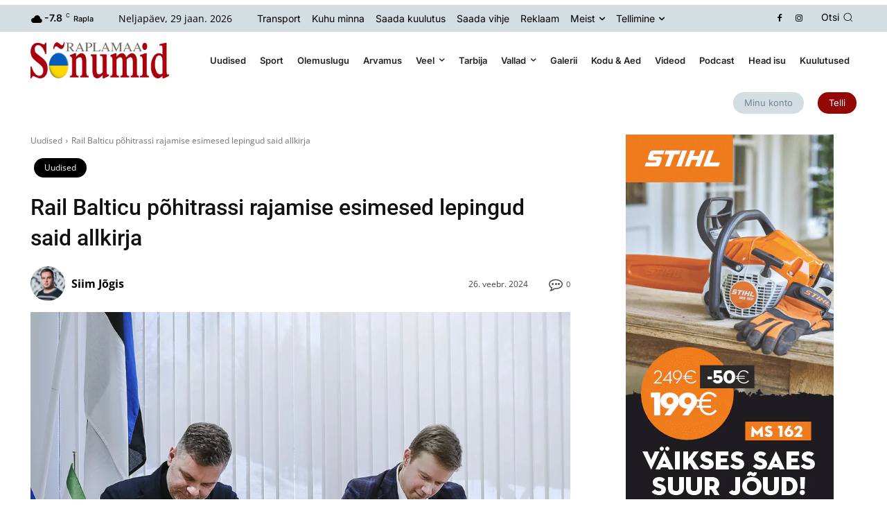

--- FILE ---
content_type: text/html; charset=utf-8
request_url: https://www.google.com/recaptcha/api2/anchor?ar=1&k=6LepJMIbAAAAAPGOW01_PzM9c7eK8sErVAKikiSC&co=aHR0cHM6Ly9zb251bWlkLmVlOjQ0Mw..&hl=et&v=N67nZn4AqZkNcbeMu4prBgzg&theme=light&size=normal&anchor-ms=20000&execute-ms=30000&cb=7h2xa5o4lgg9
body_size: 49515
content:
<!DOCTYPE HTML><html dir="ltr" lang="et"><head><meta http-equiv="Content-Type" content="text/html; charset=UTF-8">
<meta http-equiv="X-UA-Compatible" content="IE=edge">
<title>reCAPTCHA</title>
<style type="text/css">
/* cyrillic-ext */
@font-face {
  font-family: 'Roboto';
  font-style: normal;
  font-weight: 400;
  font-stretch: 100%;
  src: url(//fonts.gstatic.com/s/roboto/v48/KFO7CnqEu92Fr1ME7kSn66aGLdTylUAMa3GUBHMdazTgWw.woff2) format('woff2');
  unicode-range: U+0460-052F, U+1C80-1C8A, U+20B4, U+2DE0-2DFF, U+A640-A69F, U+FE2E-FE2F;
}
/* cyrillic */
@font-face {
  font-family: 'Roboto';
  font-style: normal;
  font-weight: 400;
  font-stretch: 100%;
  src: url(//fonts.gstatic.com/s/roboto/v48/KFO7CnqEu92Fr1ME7kSn66aGLdTylUAMa3iUBHMdazTgWw.woff2) format('woff2');
  unicode-range: U+0301, U+0400-045F, U+0490-0491, U+04B0-04B1, U+2116;
}
/* greek-ext */
@font-face {
  font-family: 'Roboto';
  font-style: normal;
  font-weight: 400;
  font-stretch: 100%;
  src: url(//fonts.gstatic.com/s/roboto/v48/KFO7CnqEu92Fr1ME7kSn66aGLdTylUAMa3CUBHMdazTgWw.woff2) format('woff2');
  unicode-range: U+1F00-1FFF;
}
/* greek */
@font-face {
  font-family: 'Roboto';
  font-style: normal;
  font-weight: 400;
  font-stretch: 100%;
  src: url(//fonts.gstatic.com/s/roboto/v48/KFO7CnqEu92Fr1ME7kSn66aGLdTylUAMa3-UBHMdazTgWw.woff2) format('woff2');
  unicode-range: U+0370-0377, U+037A-037F, U+0384-038A, U+038C, U+038E-03A1, U+03A3-03FF;
}
/* math */
@font-face {
  font-family: 'Roboto';
  font-style: normal;
  font-weight: 400;
  font-stretch: 100%;
  src: url(//fonts.gstatic.com/s/roboto/v48/KFO7CnqEu92Fr1ME7kSn66aGLdTylUAMawCUBHMdazTgWw.woff2) format('woff2');
  unicode-range: U+0302-0303, U+0305, U+0307-0308, U+0310, U+0312, U+0315, U+031A, U+0326-0327, U+032C, U+032F-0330, U+0332-0333, U+0338, U+033A, U+0346, U+034D, U+0391-03A1, U+03A3-03A9, U+03B1-03C9, U+03D1, U+03D5-03D6, U+03F0-03F1, U+03F4-03F5, U+2016-2017, U+2034-2038, U+203C, U+2040, U+2043, U+2047, U+2050, U+2057, U+205F, U+2070-2071, U+2074-208E, U+2090-209C, U+20D0-20DC, U+20E1, U+20E5-20EF, U+2100-2112, U+2114-2115, U+2117-2121, U+2123-214F, U+2190, U+2192, U+2194-21AE, U+21B0-21E5, U+21F1-21F2, U+21F4-2211, U+2213-2214, U+2216-22FF, U+2308-230B, U+2310, U+2319, U+231C-2321, U+2336-237A, U+237C, U+2395, U+239B-23B7, U+23D0, U+23DC-23E1, U+2474-2475, U+25AF, U+25B3, U+25B7, U+25BD, U+25C1, U+25CA, U+25CC, U+25FB, U+266D-266F, U+27C0-27FF, U+2900-2AFF, U+2B0E-2B11, U+2B30-2B4C, U+2BFE, U+3030, U+FF5B, U+FF5D, U+1D400-1D7FF, U+1EE00-1EEFF;
}
/* symbols */
@font-face {
  font-family: 'Roboto';
  font-style: normal;
  font-weight: 400;
  font-stretch: 100%;
  src: url(//fonts.gstatic.com/s/roboto/v48/KFO7CnqEu92Fr1ME7kSn66aGLdTylUAMaxKUBHMdazTgWw.woff2) format('woff2');
  unicode-range: U+0001-000C, U+000E-001F, U+007F-009F, U+20DD-20E0, U+20E2-20E4, U+2150-218F, U+2190, U+2192, U+2194-2199, U+21AF, U+21E6-21F0, U+21F3, U+2218-2219, U+2299, U+22C4-22C6, U+2300-243F, U+2440-244A, U+2460-24FF, U+25A0-27BF, U+2800-28FF, U+2921-2922, U+2981, U+29BF, U+29EB, U+2B00-2BFF, U+4DC0-4DFF, U+FFF9-FFFB, U+10140-1018E, U+10190-1019C, U+101A0, U+101D0-101FD, U+102E0-102FB, U+10E60-10E7E, U+1D2C0-1D2D3, U+1D2E0-1D37F, U+1F000-1F0FF, U+1F100-1F1AD, U+1F1E6-1F1FF, U+1F30D-1F30F, U+1F315, U+1F31C, U+1F31E, U+1F320-1F32C, U+1F336, U+1F378, U+1F37D, U+1F382, U+1F393-1F39F, U+1F3A7-1F3A8, U+1F3AC-1F3AF, U+1F3C2, U+1F3C4-1F3C6, U+1F3CA-1F3CE, U+1F3D4-1F3E0, U+1F3ED, U+1F3F1-1F3F3, U+1F3F5-1F3F7, U+1F408, U+1F415, U+1F41F, U+1F426, U+1F43F, U+1F441-1F442, U+1F444, U+1F446-1F449, U+1F44C-1F44E, U+1F453, U+1F46A, U+1F47D, U+1F4A3, U+1F4B0, U+1F4B3, U+1F4B9, U+1F4BB, U+1F4BF, U+1F4C8-1F4CB, U+1F4D6, U+1F4DA, U+1F4DF, U+1F4E3-1F4E6, U+1F4EA-1F4ED, U+1F4F7, U+1F4F9-1F4FB, U+1F4FD-1F4FE, U+1F503, U+1F507-1F50B, U+1F50D, U+1F512-1F513, U+1F53E-1F54A, U+1F54F-1F5FA, U+1F610, U+1F650-1F67F, U+1F687, U+1F68D, U+1F691, U+1F694, U+1F698, U+1F6AD, U+1F6B2, U+1F6B9-1F6BA, U+1F6BC, U+1F6C6-1F6CF, U+1F6D3-1F6D7, U+1F6E0-1F6EA, U+1F6F0-1F6F3, U+1F6F7-1F6FC, U+1F700-1F7FF, U+1F800-1F80B, U+1F810-1F847, U+1F850-1F859, U+1F860-1F887, U+1F890-1F8AD, U+1F8B0-1F8BB, U+1F8C0-1F8C1, U+1F900-1F90B, U+1F93B, U+1F946, U+1F984, U+1F996, U+1F9E9, U+1FA00-1FA6F, U+1FA70-1FA7C, U+1FA80-1FA89, U+1FA8F-1FAC6, U+1FACE-1FADC, U+1FADF-1FAE9, U+1FAF0-1FAF8, U+1FB00-1FBFF;
}
/* vietnamese */
@font-face {
  font-family: 'Roboto';
  font-style: normal;
  font-weight: 400;
  font-stretch: 100%;
  src: url(//fonts.gstatic.com/s/roboto/v48/KFO7CnqEu92Fr1ME7kSn66aGLdTylUAMa3OUBHMdazTgWw.woff2) format('woff2');
  unicode-range: U+0102-0103, U+0110-0111, U+0128-0129, U+0168-0169, U+01A0-01A1, U+01AF-01B0, U+0300-0301, U+0303-0304, U+0308-0309, U+0323, U+0329, U+1EA0-1EF9, U+20AB;
}
/* latin-ext */
@font-face {
  font-family: 'Roboto';
  font-style: normal;
  font-weight: 400;
  font-stretch: 100%;
  src: url(//fonts.gstatic.com/s/roboto/v48/KFO7CnqEu92Fr1ME7kSn66aGLdTylUAMa3KUBHMdazTgWw.woff2) format('woff2');
  unicode-range: U+0100-02BA, U+02BD-02C5, U+02C7-02CC, U+02CE-02D7, U+02DD-02FF, U+0304, U+0308, U+0329, U+1D00-1DBF, U+1E00-1E9F, U+1EF2-1EFF, U+2020, U+20A0-20AB, U+20AD-20C0, U+2113, U+2C60-2C7F, U+A720-A7FF;
}
/* latin */
@font-face {
  font-family: 'Roboto';
  font-style: normal;
  font-weight: 400;
  font-stretch: 100%;
  src: url(//fonts.gstatic.com/s/roboto/v48/KFO7CnqEu92Fr1ME7kSn66aGLdTylUAMa3yUBHMdazQ.woff2) format('woff2');
  unicode-range: U+0000-00FF, U+0131, U+0152-0153, U+02BB-02BC, U+02C6, U+02DA, U+02DC, U+0304, U+0308, U+0329, U+2000-206F, U+20AC, U+2122, U+2191, U+2193, U+2212, U+2215, U+FEFF, U+FFFD;
}
/* cyrillic-ext */
@font-face {
  font-family: 'Roboto';
  font-style: normal;
  font-weight: 500;
  font-stretch: 100%;
  src: url(//fonts.gstatic.com/s/roboto/v48/KFO7CnqEu92Fr1ME7kSn66aGLdTylUAMa3GUBHMdazTgWw.woff2) format('woff2');
  unicode-range: U+0460-052F, U+1C80-1C8A, U+20B4, U+2DE0-2DFF, U+A640-A69F, U+FE2E-FE2F;
}
/* cyrillic */
@font-face {
  font-family: 'Roboto';
  font-style: normal;
  font-weight: 500;
  font-stretch: 100%;
  src: url(//fonts.gstatic.com/s/roboto/v48/KFO7CnqEu92Fr1ME7kSn66aGLdTylUAMa3iUBHMdazTgWw.woff2) format('woff2');
  unicode-range: U+0301, U+0400-045F, U+0490-0491, U+04B0-04B1, U+2116;
}
/* greek-ext */
@font-face {
  font-family: 'Roboto';
  font-style: normal;
  font-weight: 500;
  font-stretch: 100%;
  src: url(//fonts.gstatic.com/s/roboto/v48/KFO7CnqEu92Fr1ME7kSn66aGLdTylUAMa3CUBHMdazTgWw.woff2) format('woff2');
  unicode-range: U+1F00-1FFF;
}
/* greek */
@font-face {
  font-family: 'Roboto';
  font-style: normal;
  font-weight: 500;
  font-stretch: 100%;
  src: url(//fonts.gstatic.com/s/roboto/v48/KFO7CnqEu92Fr1ME7kSn66aGLdTylUAMa3-UBHMdazTgWw.woff2) format('woff2');
  unicode-range: U+0370-0377, U+037A-037F, U+0384-038A, U+038C, U+038E-03A1, U+03A3-03FF;
}
/* math */
@font-face {
  font-family: 'Roboto';
  font-style: normal;
  font-weight: 500;
  font-stretch: 100%;
  src: url(//fonts.gstatic.com/s/roboto/v48/KFO7CnqEu92Fr1ME7kSn66aGLdTylUAMawCUBHMdazTgWw.woff2) format('woff2');
  unicode-range: U+0302-0303, U+0305, U+0307-0308, U+0310, U+0312, U+0315, U+031A, U+0326-0327, U+032C, U+032F-0330, U+0332-0333, U+0338, U+033A, U+0346, U+034D, U+0391-03A1, U+03A3-03A9, U+03B1-03C9, U+03D1, U+03D5-03D6, U+03F0-03F1, U+03F4-03F5, U+2016-2017, U+2034-2038, U+203C, U+2040, U+2043, U+2047, U+2050, U+2057, U+205F, U+2070-2071, U+2074-208E, U+2090-209C, U+20D0-20DC, U+20E1, U+20E5-20EF, U+2100-2112, U+2114-2115, U+2117-2121, U+2123-214F, U+2190, U+2192, U+2194-21AE, U+21B0-21E5, U+21F1-21F2, U+21F4-2211, U+2213-2214, U+2216-22FF, U+2308-230B, U+2310, U+2319, U+231C-2321, U+2336-237A, U+237C, U+2395, U+239B-23B7, U+23D0, U+23DC-23E1, U+2474-2475, U+25AF, U+25B3, U+25B7, U+25BD, U+25C1, U+25CA, U+25CC, U+25FB, U+266D-266F, U+27C0-27FF, U+2900-2AFF, U+2B0E-2B11, U+2B30-2B4C, U+2BFE, U+3030, U+FF5B, U+FF5D, U+1D400-1D7FF, U+1EE00-1EEFF;
}
/* symbols */
@font-face {
  font-family: 'Roboto';
  font-style: normal;
  font-weight: 500;
  font-stretch: 100%;
  src: url(//fonts.gstatic.com/s/roboto/v48/KFO7CnqEu92Fr1ME7kSn66aGLdTylUAMaxKUBHMdazTgWw.woff2) format('woff2');
  unicode-range: U+0001-000C, U+000E-001F, U+007F-009F, U+20DD-20E0, U+20E2-20E4, U+2150-218F, U+2190, U+2192, U+2194-2199, U+21AF, U+21E6-21F0, U+21F3, U+2218-2219, U+2299, U+22C4-22C6, U+2300-243F, U+2440-244A, U+2460-24FF, U+25A0-27BF, U+2800-28FF, U+2921-2922, U+2981, U+29BF, U+29EB, U+2B00-2BFF, U+4DC0-4DFF, U+FFF9-FFFB, U+10140-1018E, U+10190-1019C, U+101A0, U+101D0-101FD, U+102E0-102FB, U+10E60-10E7E, U+1D2C0-1D2D3, U+1D2E0-1D37F, U+1F000-1F0FF, U+1F100-1F1AD, U+1F1E6-1F1FF, U+1F30D-1F30F, U+1F315, U+1F31C, U+1F31E, U+1F320-1F32C, U+1F336, U+1F378, U+1F37D, U+1F382, U+1F393-1F39F, U+1F3A7-1F3A8, U+1F3AC-1F3AF, U+1F3C2, U+1F3C4-1F3C6, U+1F3CA-1F3CE, U+1F3D4-1F3E0, U+1F3ED, U+1F3F1-1F3F3, U+1F3F5-1F3F7, U+1F408, U+1F415, U+1F41F, U+1F426, U+1F43F, U+1F441-1F442, U+1F444, U+1F446-1F449, U+1F44C-1F44E, U+1F453, U+1F46A, U+1F47D, U+1F4A3, U+1F4B0, U+1F4B3, U+1F4B9, U+1F4BB, U+1F4BF, U+1F4C8-1F4CB, U+1F4D6, U+1F4DA, U+1F4DF, U+1F4E3-1F4E6, U+1F4EA-1F4ED, U+1F4F7, U+1F4F9-1F4FB, U+1F4FD-1F4FE, U+1F503, U+1F507-1F50B, U+1F50D, U+1F512-1F513, U+1F53E-1F54A, U+1F54F-1F5FA, U+1F610, U+1F650-1F67F, U+1F687, U+1F68D, U+1F691, U+1F694, U+1F698, U+1F6AD, U+1F6B2, U+1F6B9-1F6BA, U+1F6BC, U+1F6C6-1F6CF, U+1F6D3-1F6D7, U+1F6E0-1F6EA, U+1F6F0-1F6F3, U+1F6F7-1F6FC, U+1F700-1F7FF, U+1F800-1F80B, U+1F810-1F847, U+1F850-1F859, U+1F860-1F887, U+1F890-1F8AD, U+1F8B0-1F8BB, U+1F8C0-1F8C1, U+1F900-1F90B, U+1F93B, U+1F946, U+1F984, U+1F996, U+1F9E9, U+1FA00-1FA6F, U+1FA70-1FA7C, U+1FA80-1FA89, U+1FA8F-1FAC6, U+1FACE-1FADC, U+1FADF-1FAE9, U+1FAF0-1FAF8, U+1FB00-1FBFF;
}
/* vietnamese */
@font-face {
  font-family: 'Roboto';
  font-style: normal;
  font-weight: 500;
  font-stretch: 100%;
  src: url(//fonts.gstatic.com/s/roboto/v48/KFO7CnqEu92Fr1ME7kSn66aGLdTylUAMa3OUBHMdazTgWw.woff2) format('woff2');
  unicode-range: U+0102-0103, U+0110-0111, U+0128-0129, U+0168-0169, U+01A0-01A1, U+01AF-01B0, U+0300-0301, U+0303-0304, U+0308-0309, U+0323, U+0329, U+1EA0-1EF9, U+20AB;
}
/* latin-ext */
@font-face {
  font-family: 'Roboto';
  font-style: normal;
  font-weight: 500;
  font-stretch: 100%;
  src: url(//fonts.gstatic.com/s/roboto/v48/KFO7CnqEu92Fr1ME7kSn66aGLdTylUAMa3KUBHMdazTgWw.woff2) format('woff2');
  unicode-range: U+0100-02BA, U+02BD-02C5, U+02C7-02CC, U+02CE-02D7, U+02DD-02FF, U+0304, U+0308, U+0329, U+1D00-1DBF, U+1E00-1E9F, U+1EF2-1EFF, U+2020, U+20A0-20AB, U+20AD-20C0, U+2113, U+2C60-2C7F, U+A720-A7FF;
}
/* latin */
@font-face {
  font-family: 'Roboto';
  font-style: normal;
  font-weight: 500;
  font-stretch: 100%;
  src: url(//fonts.gstatic.com/s/roboto/v48/KFO7CnqEu92Fr1ME7kSn66aGLdTylUAMa3yUBHMdazQ.woff2) format('woff2');
  unicode-range: U+0000-00FF, U+0131, U+0152-0153, U+02BB-02BC, U+02C6, U+02DA, U+02DC, U+0304, U+0308, U+0329, U+2000-206F, U+20AC, U+2122, U+2191, U+2193, U+2212, U+2215, U+FEFF, U+FFFD;
}
/* cyrillic-ext */
@font-face {
  font-family: 'Roboto';
  font-style: normal;
  font-weight: 900;
  font-stretch: 100%;
  src: url(//fonts.gstatic.com/s/roboto/v48/KFO7CnqEu92Fr1ME7kSn66aGLdTylUAMa3GUBHMdazTgWw.woff2) format('woff2');
  unicode-range: U+0460-052F, U+1C80-1C8A, U+20B4, U+2DE0-2DFF, U+A640-A69F, U+FE2E-FE2F;
}
/* cyrillic */
@font-face {
  font-family: 'Roboto';
  font-style: normal;
  font-weight: 900;
  font-stretch: 100%;
  src: url(//fonts.gstatic.com/s/roboto/v48/KFO7CnqEu92Fr1ME7kSn66aGLdTylUAMa3iUBHMdazTgWw.woff2) format('woff2');
  unicode-range: U+0301, U+0400-045F, U+0490-0491, U+04B0-04B1, U+2116;
}
/* greek-ext */
@font-face {
  font-family: 'Roboto';
  font-style: normal;
  font-weight: 900;
  font-stretch: 100%;
  src: url(//fonts.gstatic.com/s/roboto/v48/KFO7CnqEu92Fr1ME7kSn66aGLdTylUAMa3CUBHMdazTgWw.woff2) format('woff2');
  unicode-range: U+1F00-1FFF;
}
/* greek */
@font-face {
  font-family: 'Roboto';
  font-style: normal;
  font-weight: 900;
  font-stretch: 100%;
  src: url(//fonts.gstatic.com/s/roboto/v48/KFO7CnqEu92Fr1ME7kSn66aGLdTylUAMa3-UBHMdazTgWw.woff2) format('woff2');
  unicode-range: U+0370-0377, U+037A-037F, U+0384-038A, U+038C, U+038E-03A1, U+03A3-03FF;
}
/* math */
@font-face {
  font-family: 'Roboto';
  font-style: normal;
  font-weight: 900;
  font-stretch: 100%;
  src: url(//fonts.gstatic.com/s/roboto/v48/KFO7CnqEu92Fr1ME7kSn66aGLdTylUAMawCUBHMdazTgWw.woff2) format('woff2');
  unicode-range: U+0302-0303, U+0305, U+0307-0308, U+0310, U+0312, U+0315, U+031A, U+0326-0327, U+032C, U+032F-0330, U+0332-0333, U+0338, U+033A, U+0346, U+034D, U+0391-03A1, U+03A3-03A9, U+03B1-03C9, U+03D1, U+03D5-03D6, U+03F0-03F1, U+03F4-03F5, U+2016-2017, U+2034-2038, U+203C, U+2040, U+2043, U+2047, U+2050, U+2057, U+205F, U+2070-2071, U+2074-208E, U+2090-209C, U+20D0-20DC, U+20E1, U+20E5-20EF, U+2100-2112, U+2114-2115, U+2117-2121, U+2123-214F, U+2190, U+2192, U+2194-21AE, U+21B0-21E5, U+21F1-21F2, U+21F4-2211, U+2213-2214, U+2216-22FF, U+2308-230B, U+2310, U+2319, U+231C-2321, U+2336-237A, U+237C, U+2395, U+239B-23B7, U+23D0, U+23DC-23E1, U+2474-2475, U+25AF, U+25B3, U+25B7, U+25BD, U+25C1, U+25CA, U+25CC, U+25FB, U+266D-266F, U+27C0-27FF, U+2900-2AFF, U+2B0E-2B11, U+2B30-2B4C, U+2BFE, U+3030, U+FF5B, U+FF5D, U+1D400-1D7FF, U+1EE00-1EEFF;
}
/* symbols */
@font-face {
  font-family: 'Roboto';
  font-style: normal;
  font-weight: 900;
  font-stretch: 100%;
  src: url(//fonts.gstatic.com/s/roboto/v48/KFO7CnqEu92Fr1ME7kSn66aGLdTylUAMaxKUBHMdazTgWw.woff2) format('woff2');
  unicode-range: U+0001-000C, U+000E-001F, U+007F-009F, U+20DD-20E0, U+20E2-20E4, U+2150-218F, U+2190, U+2192, U+2194-2199, U+21AF, U+21E6-21F0, U+21F3, U+2218-2219, U+2299, U+22C4-22C6, U+2300-243F, U+2440-244A, U+2460-24FF, U+25A0-27BF, U+2800-28FF, U+2921-2922, U+2981, U+29BF, U+29EB, U+2B00-2BFF, U+4DC0-4DFF, U+FFF9-FFFB, U+10140-1018E, U+10190-1019C, U+101A0, U+101D0-101FD, U+102E0-102FB, U+10E60-10E7E, U+1D2C0-1D2D3, U+1D2E0-1D37F, U+1F000-1F0FF, U+1F100-1F1AD, U+1F1E6-1F1FF, U+1F30D-1F30F, U+1F315, U+1F31C, U+1F31E, U+1F320-1F32C, U+1F336, U+1F378, U+1F37D, U+1F382, U+1F393-1F39F, U+1F3A7-1F3A8, U+1F3AC-1F3AF, U+1F3C2, U+1F3C4-1F3C6, U+1F3CA-1F3CE, U+1F3D4-1F3E0, U+1F3ED, U+1F3F1-1F3F3, U+1F3F5-1F3F7, U+1F408, U+1F415, U+1F41F, U+1F426, U+1F43F, U+1F441-1F442, U+1F444, U+1F446-1F449, U+1F44C-1F44E, U+1F453, U+1F46A, U+1F47D, U+1F4A3, U+1F4B0, U+1F4B3, U+1F4B9, U+1F4BB, U+1F4BF, U+1F4C8-1F4CB, U+1F4D6, U+1F4DA, U+1F4DF, U+1F4E3-1F4E6, U+1F4EA-1F4ED, U+1F4F7, U+1F4F9-1F4FB, U+1F4FD-1F4FE, U+1F503, U+1F507-1F50B, U+1F50D, U+1F512-1F513, U+1F53E-1F54A, U+1F54F-1F5FA, U+1F610, U+1F650-1F67F, U+1F687, U+1F68D, U+1F691, U+1F694, U+1F698, U+1F6AD, U+1F6B2, U+1F6B9-1F6BA, U+1F6BC, U+1F6C6-1F6CF, U+1F6D3-1F6D7, U+1F6E0-1F6EA, U+1F6F0-1F6F3, U+1F6F7-1F6FC, U+1F700-1F7FF, U+1F800-1F80B, U+1F810-1F847, U+1F850-1F859, U+1F860-1F887, U+1F890-1F8AD, U+1F8B0-1F8BB, U+1F8C0-1F8C1, U+1F900-1F90B, U+1F93B, U+1F946, U+1F984, U+1F996, U+1F9E9, U+1FA00-1FA6F, U+1FA70-1FA7C, U+1FA80-1FA89, U+1FA8F-1FAC6, U+1FACE-1FADC, U+1FADF-1FAE9, U+1FAF0-1FAF8, U+1FB00-1FBFF;
}
/* vietnamese */
@font-face {
  font-family: 'Roboto';
  font-style: normal;
  font-weight: 900;
  font-stretch: 100%;
  src: url(//fonts.gstatic.com/s/roboto/v48/KFO7CnqEu92Fr1ME7kSn66aGLdTylUAMa3OUBHMdazTgWw.woff2) format('woff2');
  unicode-range: U+0102-0103, U+0110-0111, U+0128-0129, U+0168-0169, U+01A0-01A1, U+01AF-01B0, U+0300-0301, U+0303-0304, U+0308-0309, U+0323, U+0329, U+1EA0-1EF9, U+20AB;
}
/* latin-ext */
@font-face {
  font-family: 'Roboto';
  font-style: normal;
  font-weight: 900;
  font-stretch: 100%;
  src: url(//fonts.gstatic.com/s/roboto/v48/KFO7CnqEu92Fr1ME7kSn66aGLdTylUAMa3KUBHMdazTgWw.woff2) format('woff2');
  unicode-range: U+0100-02BA, U+02BD-02C5, U+02C7-02CC, U+02CE-02D7, U+02DD-02FF, U+0304, U+0308, U+0329, U+1D00-1DBF, U+1E00-1E9F, U+1EF2-1EFF, U+2020, U+20A0-20AB, U+20AD-20C0, U+2113, U+2C60-2C7F, U+A720-A7FF;
}
/* latin */
@font-face {
  font-family: 'Roboto';
  font-style: normal;
  font-weight: 900;
  font-stretch: 100%;
  src: url(//fonts.gstatic.com/s/roboto/v48/KFO7CnqEu92Fr1ME7kSn66aGLdTylUAMa3yUBHMdazQ.woff2) format('woff2');
  unicode-range: U+0000-00FF, U+0131, U+0152-0153, U+02BB-02BC, U+02C6, U+02DA, U+02DC, U+0304, U+0308, U+0329, U+2000-206F, U+20AC, U+2122, U+2191, U+2193, U+2212, U+2215, U+FEFF, U+FFFD;
}

</style>
<link rel="stylesheet" type="text/css" href="https://www.gstatic.com/recaptcha/releases/N67nZn4AqZkNcbeMu4prBgzg/styles__ltr.css">
<script nonce="j1_03O6AL_xiutvzvjqPsg" type="text/javascript">window['__recaptcha_api'] = 'https://www.google.com/recaptcha/api2/';</script>
<script type="text/javascript" src="https://www.gstatic.com/recaptcha/releases/N67nZn4AqZkNcbeMu4prBgzg/recaptcha__et.js" nonce="j1_03O6AL_xiutvzvjqPsg">
      
    </script></head>
<body><div id="rc-anchor-alert" class="rc-anchor-alert"></div>
<input type="hidden" id="recaptcha-token" value="[base64]">
<script type="text/javascript" nonce="j1_03O6AL_xiutvzvjqPsg">
      recaptcha.anchor.Main.init("[\x22ainput\x22,[\x22bgdata\x22,\x22\x22,\[base64]/[base64]/MjU1Ong/[base64]/[base64]/[base64]/[base64]/[base64]/[base64]/[base64]/[base64]/[base64]/[base64]/[base64]/[base64]/[base64]/[base64]/[base64]\\u003d\x22,\[base64]\x22,\x22MnDCnMKbw4Fqwq5pwpLCmMKGKglLJsOYOMK5DXvDhxfDicK0wo0UwpFrwq/Cu1QqZk/CscKkwofDgsKgw6vCiCQsFGMqw5Unw5XCvV1/Ln3CsXfDn8OMw5rDnhDCjsO2B1HCqMK9SyrDmcOnw4cMaMOPw77CpE3DocOxP8KeZMOZwqXDn1fCncKrQMONw7zDrSNPw4BeWMOEwpvDvX4/wpIewqbCnkrDpTIUw47Cr1PDgQ4EAMKwNDfCp2t3G8KXD3sBPMKeGMKlSBfCgQrDicODSU9iw6lUwpojB8Kyw4rCusKdRkHCjsOLw6Qnw5s1wo5aYQrCpcODwrAHwrfDpA/CuTPCssOxI8KoRBl8URJpw7TDsxohw53DvMK1woTDtzR2OVfCs8OJBcKWwrZ/W3oJbsKAKsODIid/XFTDrcOnZWREwpJIwroOBcKDwo/DssODDcOTw64kRsOhwojCiETDlTpKF3d8AcKtw5A/[base64]/DosKswowFwr/CthvCrcO1w4ttw4XClsKIGsKkw7QVU1EuIVjDosKOMcKnwr/[base64]/[base64]/DnTJrBAsLw65DwrEAR8Kvc2HDlTZaI1XDksK/wqxhX8KiQMKBwrI5U8O0w5dgPW0ewqbDvMKqFlvDtMOkwoPDrMKYXzFlw68+AzhuHFnDihlbbmtywpTDrWMRVD13Z8OVwp/[base64]/DlHPDjsOmPBgRTTIPw7oDXsO9w47DhBkfw5DCojYGUizDn8Ojw4TCv8O2wpsIwrPCnXVNwr3Dv8OKTcKSw51Pw5rCnj3Dh8OpOytfOcKLwpgQdW4fw607O1M9TsOuGsOOw6bDnMO2KjM9PQRtJMKWw6Nlwq9haCbCrBcmw6XCpm0tw4IgwrPCqFI/JEjCuMOhw74UKcOdw4XDmHbDh8Oow6nDpcO8QsOgw4rCr0IBwq9IRsK/w47CnsOWJFMpw6XDvFHCs8OdFTfDksONwpTDpsOrwoHDuDLDhMKyw5XCh0EgF2YdYwZDMMKrA3EWQxRfASrChh/[base64]/Dv8KWwoAtRcONw7nDgcKxQcOVAsOCFzEOJ8OYw6DCjB1EwpnDmll3w6cdw4zDixdsdMKLIsKpR8OXSMO+w7cuLcOUJAXDkcOiacK1w61DLVrDjsKvwrjDpCvDpysCeC8vO2kpw4zDhB/DnEvDvMODADfDjD3DhDrCgB/[base64]/DhMOldXwZW8KlV2phfxrDtzltNRDDkyNOA8Oyw54uIiIbagzDpsKHMm1jwrzDhSjDhcOyw5weCEHDo8O9FVjDpTA0fsK6ajEWw6/[base64]/CmyjCp8OvDsKdFMO5GnR6w698GcOLM8KMKMKfw4nCuzbDnMOOwpUyO8K/[base64]/wpBowo/DoBYDwoXCkMO+UsOzF8KXwrXCtsKGGsO3wrZIw6jDscOVXjYFwoTDikpEw7l0M0FowrDDtQvCvXLDo8OIXg/[base64]/CmWLCjmxVwoJEfcKvwq5WT2l3wqDDpFdJZRLDuTbCssOXZ0tfw7DCqHjDn1gPwpIEwrfCrsKBwol+JMOkO8K5Y8KGw749wqXDgjgyCsO3P8KUw5TCg8Kuwq7DpsKxdsKPw4/CmsOow7vCpsKsw4M+wrpiCgctIsK2w7/DnsKuGkpdT0ccw49+RjvCjcKEN8OKw7zDm8OZw7vDpsK9BcOZJFfCp8K+GcOWGALDqsKIw5t6wpTDnMO0w5nDgQjCg0PDkMKMGS/DiUDDq3BDwo/[base64]/wqPDlcOfdStUYD7CtMO/Hw3DgcK5w7LDmT9uwqTDow7CkMKawovDhX/CijRrCWMEw5TDr2fCpU16e8OrwqEcHw/[base64]/Cm0V5wrx1wr1WPDDDkMKEGHwjMhB/[base64]/[base64]/[base64]/Dpkt0w6rDtS3DvT5aTRbDn8OSIcO/[base64]/DiFrCncKBw5PDqMKRM8K6wr/CrsOCD251EAkCasOib8OYw7XCnj7CliRQw47Ci8KywoXDpy3DtUbDpTvCrHvDvFcIw6ckwroNw4hxwp/DlypMw7FTw5XChsKVLMKLwogCccK0wrHDr2nCgzxiR0lzOsOIYxPCosKpw5NZVwTCocKlAMO4Dzh0wrd9QFBhORgMwqp/[base64]/CnMOewp3DhCDDs1gvCcOSw5zDjMOzDxXChcKQOsO8w5ghfwDDq3UtwpDDlnIVw79qwo1ewofClcKqwqLClSBjwovDkwsxHcOFBFASTcOTPxdNwp8Ww4IoDwbCi2rCl8OgwoJ1w7/[base64]/DsF/DpgI+DMORwr/DhEM5wp7DjlFcwop2EcKeFsK/bcKbWcOdC8KCeEApw61jw77Dngk8SxMdwrrChsK4OC4DwrjDpGxdwoY5w4LCtQzCsz7CiQ3DicOwFsKTw7x6wr8/w7YeJ8OzwqvCpnAJYsOEez3DpmLDt8ORajXDhz9la052Z8KWCitew5AywpTCsClFw5/Dt8K2w77CqBE3I8KgwpjDtMOSwqxZwqhaVEw3KQbCogHCvQ3CuHnCrsKwB8K6w5XDmS/CoD4pw5IuJcKaKVbCksKgw4PCjMKnAsK2dz9Awr9YwoIEwr40wpcddcOdDwcWbG1gZ8OJS2XCjMKKw6xAwrjDqVNJw4UpwqFTwp1MXklAPBwoLsOyIgrCvXXDvsOTZnRtwoPDjcOnw5M1wrHDjx4NHlQVw4/CvcOCH8KkMMKTw7B8TU3ClyrCmW5HwrxfGMKzw7vCrMKxKMKJRF3Dr8O2Q8OMPsKDShLClMOfw7/[base64]/[base64]/DlsOiPsKGXmwAUMOoGsOMwoYAw7dLTBvDlAtUE8K/[base64]/[base64]/[base64]/CgHYIWsKqw5BRUgVuVsO5w4nDuMOVwoJibnFGwpQZwpHCvVvCgwRdScOjw7fCsw/CrcKVacOYSMOfwqxKwptPE2IAw7PCplXCk8OHdMO7w5Rmw5F7BsONw6ZcwpTDmh5wGzQvXkNow4x5fMKew69Bw7HDv8Oow4Q0w4DDpELCr8KGwqHDpR/DiicTw5goaFXDl0QGw4/DhUjCnj/[base64]/Dg3hIJcOHacKnf2PClihYwo9bw6jCnU9RCDEVw4/CnlQDw61uBcOuesOiPTtSKj5Iw6fDu2Ylw67ComfDrDbCpsKGayrDnQpIQMOtw6svwo0aEMO3TFACZcKoZsKGw54Mwog5IVdQfcOcwrjChcKwD8OEZCHCiMOgEsK4wpDCtcOzw74Lw4/Do8O7wqdPB2oxwqvDmsO+Q3LDhsOtTcO2wp0tZcOoT2cTYhDDo8KfW8KCwpvCpMORbF/CtinDmVnCsTpvb8OoVMOKw4nDscKowo0fwrcfVW5Ya8Odwr1GSsOSd0nDmMKMfGvCi2tGYDtGcHHDo8K/[base64]/Du2piFMKcF2doBMOXw4ggwppSbB3DtzBMwrluwpbCkMONwqsmUsKTwoPClcKtd0TCv8O/[base64]/WnXCu8OCwrvDuAEvwo7DsnLClwDCgwVmc8KXwrHCoylSwqXDl3EewqbCmDzCp8KoZjtmwqbCqcOVw5vCmn/CmcOZNMOoYzglGBZea8Oaw77DrUBfRyrDmcORwoXDtcKWZsKAw6dobTrDqsKCbzUpwp/Cs8Omw6ZNw5Mvw7jCrMOoemQbdsOrGcObw6jCo8ObecKOw4FkHcK4wobClAYCb8KfS8OCBcO2CsKhMHvDt8OJOVAxFkYVwotWRwZJLcONwpRZKCB4w60uw7/Cqz7DoGNswqVdLC3Ci8KLw7ITHMO0w4lzwpLCsw7DoC54fnzChMKHPcOEN1LDq2XDhDUFw4vCuW81IcOawoo/DxzDlMKrwrXDvcO4w7DDt8O6fsO2KcKUC8OKUcOKwop6b8KRdjQewpDDnnrCqcONRcObw4YneMO7ccOWw7Jfw5Y9woXCg8KmVSvDvxDCvTUkwo/CmnrCnsO/V8OGwpVVQsOmHg5Nw4EQXMOkOjs+ZWdAwr/Cn8Kjw6DCjHJ8BMOBw7MdYnrDsxxOeMOBNMOWwplMwoQfw41OwpbCqsKmMMOmecKHwqLDnVvDrkYywpLCjMKIO8KfFMKiRMK4fMOCDsODTMOgK3JXc8O9ewNzRQBswqdjHcOjw7vCgcO9wqTDh0LDuzLDkMOnEsK2b3g3w5VjBG9/HcKkwqRXLMOhw47DrsK4MEARAcKTwrTCnlN/wp7Dgz7CtzAXw6dFETscw6jDmU4QVUzCvW9tw4DCjQTDln0Bw5RDCMKTw6XDtgTDgcK6w4oRwrzChmNlwqphesOXf8KPRsKrfl3DjBpQJ3A5E8O6JCkSw5PClEDCnsKZw7nCrMKVeDYxw7Nkw5tcdF4aw6zDqBrCh8KFFnTCmx3CjGnCmMKwWX00F3o7wo/[base64]/egLDvCEuAVBQB0AqwpNDwp8gwpdEwohSLyjCgzPCocKCwr4bw55cw4jCvEQYwpfCkiDDhMKMw4fCvVfDrz7Cq8ONECBnMcKNw7powqzCg8OSwrofwp9yw6ABRsOPwrXDlcKoOVbCkcOlwpU6w4PDix4Yw6/[base64]/DocOFTMO3GE9xw6tbw7DCtj9vw4nClcKAwpUiw6wWeEZtDi5CwqFFwrfCtyY9S8KDw7zCrwIBLEDDrgRKSsKoU8OZbRnClsOawpMeDcOWBSdQwrIOw7PCmcKJLh/DoBTDmMOSNz8+wqDCh8KBw4nCt8OawqLDoGc9w6zCnjXCh8OhIlRhGTkmwoTCu8OAw6jCo8OBwpJuQl1lX11QwoTCo0vDrHTCtcO/w4/Dk8KHZF7Dp0bCmMOhw7/DjcKxwr8lKjzCjzc0GSfCqsO6GHrCm0nCusORwpTCnFhgbAx5wr3Dt13Cuj5xH20kw7LDnB9GfR51S8KzM8OlFSXDvcKEWsO+w5knYTdtwrXCvMODIsKDBigjBsOBw7DCsUnCuRAVwo7DlcOawqHCqMO/w5vCkMKBw745w73CqsKLO8KUwofCu1R5wqY8cUnCocKXw7jCj8KFBcOjPVDDusO8fTDDkH/DicKCw4gOCcKlw6XDkmLCmsKAcD5eDcK0VMO0wq7DvcKIwrsMwrLDuW0awp3DjMKkw5p/OMOWe8KIamTCtcOcB8K0wrkmFkAlY8K2w7xdwqBeP8KSCcKmw5PDgCnCg8O8UMKnQm/[base64]/CthbDu8OuI8OKwqzDjATDvXLDnAN4SMObSDTDncKgR8KYwpBRwofDmBvCncK8w4Btw5R/w73CmH5nFsKPPm1/woRmw5kQw7rCjw0sa8Kew6JRwpDDksO6w57CpzIrFX3DgMKVwoIRw6zCiiFhdcOwGMOew5h+w7YKRzLDv8O7worCuyJJw73Cvl1zw43DplUswqbDmxp1w4BkaTTCt0PDrcKnwqDCusKswrprw5HCpsKpcVPCpsKCcMKEw4lLwrU/wpnDjAAIwqI3w5DDszdEw6XDsMOqwodORDnCqn0Ow5LCihnDnWXCusOtNcK3S8KKw5XCksK/wo/CqcKkI8K1wpfDssKow7Zqw795Xi0iUEc5WMOscDTDpcKHXsKDw5VkIyZawrQBIcOVGcK3Z8OKw70Yw4NwFMOCwpd9GsKiw6sqw7dFSsKtRMOGCcO1H0BJwrjCplDCvsOFwr/Du8KACMKbZndPG2lqM1wOwow3JlPDt8OAwosxKSMUw5UHfV7DsMOqwp/[base64]/CmsK5wrrDocOxDzYAbl/Cvl1Kwq3CtibCncO4LsOOI8O/flZSOMKSwrfDjsK7w41XLMO8UsOddcOBAMOCwrRKwq4hwq7Cqmoow5/Dq2Z3w67DtWp7w4HDtEJHdENSbMKZw68zI8KzA8O1VMKFG8OcfDJ0woY9VyPCmMOgw7PDll7ClA8Yw7BgbsOxBsOIwoLDjkF9XcOqw7DCuhxsw7/Ci8K1wohAw73DlsODJmjDicONV3N/wqjCrcKgwok3wpVxwo7DuyJbw57Dhmcmwr/CmMODAcOCwrMRbsOjwrFew6Zsw5LDmMOzwpR0GMOLw43CpsKFw6RxwpTCi8Orw6PDh1fCn2AoN0rDlWNXVS1ULsOAY8Oiw4scwp13w5vDlQwPw4oVwpLCmAfCo8KNwr7DqMOuF8Oaw6FVwqo/bGNPJMOVw7M2w4vDpcOpwpDCiUvDsMO7CWQFQsKDBR9CBSMCVhPDngASw6fCsUYKJMKgOMOXw43Cv3jCkE8ywq8bV8OFJAxpw6lTQAXDhMKywpNwwoxKJgbDi1JVVMKBw6U/XsKGDhHDrsKYwr/CtyLDhcO0w4Riw5NhA8OXMMK0wpfCqsK/aUHDnsKJw77DlMKRJgXDtnbDqSUCwo57woDDm8O1LU7CiTjCt8ORdDPCjsKLw5dCLsONwosEw79eRQ8pTMONGELCgMKiw7pYw6fDu8K4w5ZRXw7DsxnDoA1ew5pkwrcaHlkjwoBOJDjDg1ZRw7/DgsKoD0p8wrU5w7kSwpbCqS3CqznCiMOOw7zDmcKhCxx1bMK9wpXDuC7Dtwg3J8OeO8Otw5lOJMOlwprCjcKOwrnDq8OtJgZQdCPDigTCgcOGw73DlgNNw4XDk8OwOyzDncOKecOWZsO2w6HDtnLCrh1/N37CtEZHwrTCkDxxJcK9FsKkNnfDq0/[base64]/[base64]/[base64]/CosKlwpHCksOHw6AEwoDCihZGPcOVFTPCnsOhfQV5wrNhwp14DcK5w78Nwq1sw5HDm2fDoMK/QMOxwqV8wpZYw4/[base64]/[base64]/w6Q8FV7Du8K5ZcOBwrfDqSQUZ8O+w5FwJzjCsMOkwrnCmz/Dv8KKbjLDn1bCuk9fU8OMNQnDlsOUw5cnwonDkwYUHm4hNcKuw4AybcO3wqxDCXPDp8KmYm/ClsOhw4hvwojCg8KJwqsPOA5zwrTDozFaw6NQdR8kw5zDvsKFw6zDq8KNwoJuw4PCtAlCwp7CkcOMScOyw7g9NMO2CCfCjUbCkcKKw7zCin5LR8O1w7kOTy04eGjCgMOqT2nDh8KHwoJTw50/fHPDgj49wqLDq8Kyw5bCrMKrw4V5QT8gLUJhVyHCp8O6f2JiwpbCsFPCg0cUwqwewpkcworDpsOuwogCw5nCvMK/woTDjhHDpT3Dh2ZxwqE9NmnCgMKTwpfCksOPwpvCtcOzc8KzU8KAw7vCum7CuMK6wrFrwqbCqFdSw7XDusKRADgdw7/[base64]/L8KKWsO5w4TCuMOwdjTDlsKmwoZKw5Ziw7LCtAB9Y2fDh8OUw5fCsjdvFMO8wonCqsOGVRPDnsKwwqJnU8O1w7s4N8K1w487NsK1URLCu8K8PMOqa1HDgTtmwqd0YnnCh8Kmwq7Dj8OtwqfDrMOrekQqwoLDlcKswrkeYkHDtcOES0zDgcOVa0/DhsOdw506YcODdcK6wpgiRkLDh8K9w7XDnXPCl8KEw43CiXHDtsKLw4csVFJOAlALwr7DtMOvRgrDkScmecODw5xlw7ssw5leImrCnMOyOF/CsMKtCsOtw6bDkTBjw6fCgXplwrh0woLDgBXDsMO8wqByLMKlwq7DmMOWw5rCqsKfwoRMPBzDpRtXbcODwq3CusKow53Dm8K8w6rChcKxG8OEaBXCs8OjwoISBUFXB8OPJ0HDgsKfwpTDmMONcMK+woXCkG/DiMOXwoDDnU1dw7LCh8K5D8O9NcOIanVSEMKRQRZdDBbCmUVzw4JaAENQFsOVwoXDr1HDv0DDlsK9W8KXWMOVw6TCssK7wrrDkwwow5IPw4MdT2BOwrPDqcKpMnEzSMOIwp9aXMKiwq3ChAbDo8KFNMKnd8K6dcK1WcKcw5xKwp5Uw44Ow5MHwrAOVB/DqCHCtl1lw4Qiw5Y3AiDCpcKrwpnCucOZFWTDvw7DjsK5wr7CgihFw7LDmMK6KcKgHMOfwqjDo2JNwpbClTHDncOkwqHCvsKEIsK9OiELw5DCiXpLwo1JwqFTM1FFdSLDicOqwrV8Rx19w5rCiy3Dvz/DlhsYNVRKK1E2wo5rwpTCt8OTwp/[base64]/w4hqw7/DmsKAcMKsTcKcVBDCl8OOw6UVOQbDs8OCJS7DhCTDnXzDuVMyai3ChwTDnC11K1JrY8ODcMOjw655ODPClAVAEcOicTpCwrYaw67CqsKQLcKhwrnCmsKCw70gw6lJP8K6A33DssOkbcO6w53DnTnDlMO9wpsaC8O2CB7Dl8OyOkRHTsOOw6DDmD/Ch8O8JVg+wr/Dpm/CucO0wqnDq8KxWTjDjMKLwpzClHbCpnIfw6DDvcKHw704w58+wrXCp8OnwprDqEbDh8K9w5jCjC9Vw6g6wqINw6vCqcOcTMK0wowyAMOxDMK8DT/Dn8KZwq4jwqPCuBjChjQ3bjbClxclw4XDklcdZi7CgibCk8KQX8K3wpBJQDrDr8O0BDMgwrPCusOWw7rDocKZQ8OvwoIdKUXCqsKPT349w7LCtUDCj8K2w4PDon/ClnDCnMKsUk5hLMOTw44jBg7DjcKMwqsHNE7CrMK+TsKBAyYUH8K2aDA6ScKlZ8KMZGMcSsONw7vDjMK8ScK/cwRYw77DuzpWwofCiQjCgMKVwoErUlvCmsKAHMOeNsOxN8KJWjdnw6saw7PDrCrDpsOKPUzCisKLw5PChMKKO8KzLGM+CcKrw4nDuBode2UlwrzDi8OZEcOLNFtbB8OfwobDnsKpw55Cw4/Dr8KCKi7DlRx2Yg0ae8OLw41SwrPDokbDjMKHEMOTUMOyXVpdwrhfUQxbQmN/w4Ypw7LDvMKLCcKjwrDDqG/ChsKBKsO9w7Nzw5QFw6kGbx94fh3DrRdBW8Kywol+Qx7DrcOdVm9Gw5d/b8OCAsOHNHEKwrJiccOiw7TDhcKabyfDkMKdDkpgwpJxTX58VMKlw7HCo1Yna8KMw7XCscKYwq7CogvCl8K4w4TDs8OUY8OAwrDDnMOgPsKuwpvDrsOjw54yW8ONwr0WwpTDlTAbwrg4w4RPwqs3W1bCgBNGwqwWSMOcNcKddcKVwrV/[base64]/DqMKxwqrCtQfChigwAMOLw4/Dhno5TwJswoXCqsOTwpx4w4wfwqrCvT0Hw5PDkcOYwqACXlnDssKuZ29VEHLDg8Kkw4kOw4cvFsKHTWXDn1R8XcO4w4/Dv1omY0sXwrXCjwsnw5Yfwo7CpzXDnFNYKcKiCXPCqsKQwpo7SiDDvh/[base64]/SBRJGgIXwrPCkRNcEcKtwozDsDLCjCIHw5xDwosxAFUgwrzCmkDCsQ3DkMK/w71lw5IIUMOyw5sMw67CmcKDNArDmMOcasKFc8K/wqrDg8Olw4/CnRfDsTYXLR3Cly9WLkvCn8OGw74cwpTDqcK/wrzCkEwkw6syOlHCvBQzwqjCuDbDpUwgwqLDgnfCgg/CucK8w6MnJ8O3HcKgw7nDv8K5cmA6w7zDsMOPGApSXMKIZVfDhGcRw73DjRZYbcOtw71IHhrCn3gtw7HDt8OWwq8twptmwojDs8OQwo5LA0vCmRBKw4pww4LCiMKIc8Krw4DDoMK3TTRPw5gANMO8AlDDn0hoV3HCmMKlbG/[base64]/DcKaQALDqgLDmAt1wodgw6PDs0LCpG3Cj8KwDsOoQTnCuMKmGcKtD8OwCw7Dg8OTwqjDhQRmPcOmTcK7w4zDjmDDsMO3wp7Dk8KqHcO5wpfCiMOGw7XCr0suAcKDScOKOFkeYsOqbh7DswXClsK0WsKvGcK4w6/CocO8KQTChcOiwoPCswMZw6rCjWgZdsOyeX9PwqPDuCvDv8KMw7XDucK7w5YbO8OlwpDCosKsJsObwqA9wqfDvcKIw53DgcK5MUYiwrI0L3zDpFbDrW/ClADCqUvDucKFHQgtw7jDt3rDmncDUiDCisONFMOlwrHCkMK6E8O9w6nDv8Otw40WUWg7TEIpSh4Dw4bDksOBwqvCrGoqQ1QawovDhQlkTMOTZkdnZsOpJ1VteyTChMOtwo4/MVDDhkjDh2DDp8OhBsOlwqcGJ8O1w7TCvHHCuBHCkAvDmsK/Fm0/[base64]/CuMKKFUrDi8KBA3RLw6XDtMOzwpbDvcOmDkoEbMKtw5VTPktnw6QoBsKzLMKbw491ZsKeAx44B8OYO8KNw7jCuMO2w6sVRcOJDhbCl8OoBR/[base64]/DMOvwqwleMOFw4HDmcOwFMO3QzjCgMKhJSbDhMOsFsO2w4zDkUrCvsOFw5vDoGjCtiLCnG3DhxkowrIKw7YcbcO4wrwVegF4woXDrhfDqcOtT8KhBnrDj8KBw7bCtE1YwqAlVcOFw65zw7JVKsKCdsOTwrloEE8qOMOvw5lmacK6w6nCuMO6IsKWBsOSwr/Cvms2GQ8Ow5lffEDDhQTDnHdywrDDgUdYVsOiw4LClcOdwoR9wp/CqW9GVsKlCsKfwr5gwqzDusOTwozClsKUw5nCu8KTQmvCmgJbfcKzAVM+ScO3IMKswojClMOoSyPCtXDDkSTCmRINwqVZw5IBAcOgwqnDoUI3IXpGwpgwMgNGworCimtzw6krw7l0wr5QG8OBSEodwq3CrX/Cs8OcwpXCgcO7woUSERDCpBokw7PCmcKowogRwqdbwoDDu2XDgGvDncO6VcO+wpMQYDpHecO+bcKZYDpyXlZwQsOhSsOKU8OVw6d4CSBwwprCr8OuUcOSLMOpwpHCqcOjw4vCk1TDikcAacKnc8KiJ8OmVcOyL8K+w7UQwpdGwpPDp8OKaQBPe8O5w6LCvnHCukB/[base64]/Dr8KRRGbDrUYHwpl3DsK0wp4Rw7tqScKJF8K/[base64]/[base64]/CpEvCt8OIZXsHWcKjEVQOGVDDnwh1AcKYwrY1Y8KJMHnCpwsFFiPDtcO9w4LCkcKaw6PDk0jDlMONH1PCs8KMw5rDl8KlwoJlS3RHw7UYecOCwrZrw4FtIcKUd23Dp8KVw4nCncO5w4/DrVYhwoQmYsO/w53DjXbCt8OREMKpw5gcw6gJw7txwrRZW1rDmmM/[base64]/Dt8OMwosEw6rCmGkxHsOqwqfCr2XCt2gVwrvCgMORwoHCvcK2w65KdcKkJAUJDsONdXQUPxF6wpbCtC1Hw7N6wpliwpTDtiNHwp3DvQE2woVUw5t/RynDtMKuwrJ1w7xROxdPw65jw5DCncK8ICR1CWjDll3Ch8KQwojDvyYKw6Q3w5nDsz/DhcKQw47CqkNrw4pmw5oBb8K6wprDugbDll8xZHFKwonCvybDshHCgitZwqTCkDTCkWopw7sPw4vDpzjCkMOsbsKBwr/DlcO2w6A8GSBrw5FyN8OjwqTDsX7DpsOUw64Rw6fCrcK3w47ChSlvwqfDswhBEMOGMQFcwr3DuMOtw7PDjChxZsO+A8O6w4ZDdsOpNjBmw5Q+e8Orw5hMw4Axw4vCrUojw6jCgsKtw7LCucKxGH8hVMOnWjnCrTHDvAQdwrLCh8KhwoDDnBLDssKjDyfDjMKgwp/ClMO3MzvChl/DhHEbw6HClMKMZMKkAMKNw51jw4nDp8OhwpxVw7nCj8KkwqfChBLDkxJnYsOuw54yNmnDl8ONw7jCh8O3wqrClFnCt8KDw6TClyHDnsKcw7bCk8Ksw6t0NwV0KsODwp84wpNnN8OeBDsUSsKqHEjDpMKxIcOTw4PCnyHChSZ7R30nwqnDlAs/AAnDt8KMFnjDicOHw6kpPXvCmWDCjcO2w70ww5nDgcOPShbDnMOFw5kIdMKPwq/DiMKANAM8UXrDgXs/wpNWKsKBJsOxwoUhwqkew67CgMOIDsK/[base64]/DlcOKeQ4yUhvCrsOZw4VTw5PCricfw5RTC8KywqTDr8KZGMKZwojDg8Kiw44Tw493G0xHwqFFPzfCpXnDscOfCHbCoEnDqx1uA8ORwoLDo3w3wrXCjcKYAwppw7XDgMO7Y8OPBz/DlB/CuBIWwoV9WSjDhcONw6ISRHzDgDDDnMK3DGzDrcKOCDtWIcKfLzhIw63DmcOGbyEJw5RTfSYYw41gHQDDssKxwqAqEcOHw4XCk8O0PhTCgsOAw77DtxnDkMOYw4Z/w7M+LXzCuMKvI8OYcR/[base64]/CqMK1QyQOBwJQZXF0wos1w5XDtMOpw7PDnkLCqsKtSTYhwrB2LUkHw4pTSFPCphHCsD0cwpd4w6kgwptuw4k3wq/[base64]/[base64]/DkHDDtMKmwocZwpbDlMO0V2DCqcK/[base64]/RzwWwqZOw4HChmFmwoRJG8KkwqPCpsOqw446w6tENsO+w7XDssO+asOXwrjDkUfDmTbDkMOMwrHDhzc8bCtswpjCjS3Dp8KMUCfCgB0Qw53DuxXDvzcew7EKwpXDmMOGw4VewozCgR7DpcOkwqInJA4/wqweFcKSw7zCn03Dq2PCrDTDrMOIw6h9woTDvsK4wq7CsiQwQcOBwpjDvMKWwpMDcHvDr8Ovwp8mUcK7w6/CgcOiw6XCssOyw7PDggrDhsKLwpdUw7Viw5oqB8O8e8Kzwo8RAsKIw47CgsONw6hPTRwtVw7DrhbCl0XDlkHCl1gEa8KoTcOVecK4bC5zw7sMPXnCrXrCmsOPEMOzw6rCokRcwqBBDsO2NcK9woZ4fMKAScK1Pi5pw59WYwweUcOLw7XDp0nCpj1/wqnDrsKcPMKZw4LDggHDusK5PMO9Sh9OHcOVSBxow74+woJ7wpUuwq4IwoBSP8O4w7smw4jCjsKIwrQpwq3DvEwjc8K/U8KWDcK6w7/DnxMEXsKaEcKiVmPCk1XDhHjDqltNVlPCsBADw5bDknjCilk3ZMK8w67DmcOUw7vCkjxkCcOWDy5Bw4tbw5HDuyvCqcK0woQbwoLDrMOrU8KiHMKmcMOnU8Kxwq1XcsOpC0EGVsKgw7jCvsOZwrPCjcK0w73CosONRHpmJ2zCkMO/DHZodAAhbTZHw6XCrsKgNzHCmMOiG3jCnG9qwpBEw7XCr8Kew6ZZGsORwr4ORzjCssOXw5VvJBXDnnFww7TCi8Kvw6LCuSrDtELDrMKXwos0w6k/JjYPw6rCsifCoMKrwrpuw7PCo8OqaMOPwrdQwoR3wr/[base64]/DlGlQScOqQsO9w6fDicOiclg/wo3DhkYQJQtCFRfDncKNDsKqMyYeWsOJbMOcw7LCj8OowpXCgcK1RzbCg8OgZ8Kyw7/DjsOQJk/Crl9xw53DosKRGnfCscK0w5nDkl3ClcOITsOaa8KtR8K+w4nCg8OqCMOKwolhw7FFK8OOw6NCwq0NQFZzwqAlw4rDkMKJwrB0woTCtsKVwqRfw5bCuXjDi8Oiwq/[base64]/IhPCqlExw7xaLAHDj2TDrMOvw4UHwrFCw5lFHcObwpJFdsKnw7QOUSQVw5TDj8OnAsOjSDk3wqNHa8KywqpZERdsw5nDqcOhw7YXEn7CosKfRMOvwrHChMOSw7HDmjfDtcOlCC/CqVjCpG7Dkxh3KcKowp3CnxvCl0I0TCbDoRw8w6nDoMOUIENmw7tZwos+wr/DosOXw6wAwrIxwrTCksKkJcKsWMKXJMKWwrrDvcO0wosCB8KteEZSw6/[base64]/Du8OcVcKkSXXCkcKaw7gmw6Ubw4vCi8OBw7NZT00GTcKow7BHCMO2wpw0wptUwpdVHsKoR17Ch8OfL8OBa8O8Ii/CnsONwp/CoMOBQFIfwobDvCcrHQHCmgjDqAEpw5PDkCjCoBkoSl/CnnFlwpvDk8OTw57Dr3Avw5XDs8OuwoTCtDlOYcKswrxDwqNHGcO6DATChMOkOcKyKF3DiMKowpYUwqkjPMKLwo/CowQgw6XDpMOMMgbCjQMww40Rw6PDssO9w6Uww4DCul0VwoEQw4QVcFzClMO+I8OAEcOcE8K5RMKYIUd+Rgx2XWnCgsOAw4rCtDlywrt/wobDqMO/L8KnwrfCinYUwq9/eUXDqxvCmhg/w7o5FRLDrTYawpJIw6B3WcKDYVxrw641YMOpOVg/[base64]/DhTV8DQQBw7zDvXvDoDFxwrXDtUI+wp8Ow6AtW8K2woFUERzCusOewrhwXDAvbsObw7DDuF8aARrDlQrDtcObwq9pw7XDnDbDjMKWXsOmwrTCgMONw7paw518w7HCn8Ocwp0Qw6ZawpLDusKfY8K9XsOwbk0+dMOswoDCusO4DMKcw6/Dk2TDj8KfYwDDusOGVB1ywrQgZ8O/[base64]/[base64]/[base64]/wpdyWcKrw701w58/wq0wST1tbcOywrFZwp3CpGTDpcKXBQHCpS7CjsODwp9SUHBBGT/[base64]/fVRaH8OfWxdgwpxiEsK0w43DucKqw4QQwo3DoUc2wpN1wphOdikHPMKuB0HDoQnCvcOKw58sw6Jsw459TXRkOMKGLhrDtcO9acO2e1BSRTPDpntAwqbDkF5ZJcORw51iwpsTw7g8wqlAWBs+R8OiF8K6woJPw7l7w7zDlsOnGMKuwohAGUgNScKKwpV8Fywdaxg/wqTDtsOXVcKUE8OeNhzDlD3Dv8OmJMKIc2F4w6/DusOSWcO7w54dbMKCP0TCtsObw7rCjznDpi1bw5/DlMKPw48APEtsDsONfy3Cq0LCgUs0w4rCkMOyw5nDv0LDnwBbADEVXMOLwpd+GMONw4FOwp11GcK4wpbDrsOfw6I7w4PCuT5WTD/CusO7woZxA8Klw53DksKlwq/CulBqw5FWbjF4cUpSwp1twrVtwol6HsKdTMOEw4DDuR93ecOKw4TDpcO+OVsJwpnCuFfDj3rDsgbCv8KoeAlaOMOQUcKzw6NAw6bCgXHCh8O/w5LCsMOMw4sCW0FYNcOnWiLDgsOhCns/w7cKw7LDoMO7w5nDpMOfwoPCvG5LwrHCvMKiwpRhwr7DgVhTwrPDoMKjw51twooMIcKLHMOUw4HDpEZdQwEkwpjDosOrw4TCqkPDtQ/CpXDCtn/CtjfDuVUKwpIPRSPCjcK5w5/ChsKCw4NnExHCksKfwpXDmV9KOMKuw4nCuxlgw7krD3gsw50iAGXCmVg3w7tRNF5Zw57DhkYCw6tnV8KcKD/DjSTDgsKOw7fDkMOcbsKJwp5jwqfDpsKlwqZYccOywqfCtsONG8KxWEfDkcOOIyTDmkxSEMKDwoDCkMOBSMKJbcKqwpHCmnLDhBnDsULCoA7Ch8O7FxELwo9OwrbDpsO4C1/DpnPCtSIrw7vCksKgN8K/wrdKw6BwwqLChsKPZMK1UB/Ct8KSw43ChF3Do1/CqsOwwpdKXcOJT25CUcK8EcOdF8KpBRUFWMKXw4MZAkfDkMObesOnw5E1wr4SaUZyw4FdwozDpMKwd8KDwo0Vw7HDpMKawoHDjmUveMK1wrXDkX/DgcOLw78twoZVwrbCi8OPw67CtRlkw6Nlw4YOw7TCqifCgiFiVSYEH8OXw74RY8Otwq/CjifDo8KZw4FVbsK7T0nChMO1XDxiEyQWw70nw4ZbSh/DkMOOcRDDrcKQKQU+wrVjVsO9w4LCmXvCn2/[base64]/DksK/[base64]/Cu8Odwr7DrG3ChgMkB2jDhwwQVcKuwofCrznDtcOoPH/CqztrIkhSdMKjQkvClsOQwrxRwroHw4hSXcKkwpnCrcOAwqnDqU7CqG0kZsKUMsODV1XCisOSQwgiasOuXVUMLTDDp8KOwqrDlSjCjcKTw6RSwoMAw6UDw5UZUg/Dn8OsPMKbCMKkC8KuQ8K/wosgw4lsLBYrdGEAw7HDnEfDqURTwqDCrcOtSSQEPAPDnMKVHz9WZQ\\u003d\\u003d\x22],null,[\x22conf\x22,null,\x226LepJMIbAAAAAPGOW01_PzM9c7eK8sErVAKikiSC\x22,0,null,null,null,1,[21,125,63,73,95,87,41,43,42,83,102,105,109,121],[7059694,794],0,null,null,null,null,0,null,0,1,700,1,null,0,\[base64]/76lBhn6iwkZoQoZnOKMAhmv8xEZ\x22,0,0,null,null,1,null,0,0,null,null,null,0],\x22https://sonumid.ee:443\x22,null,[1,1,1],null,null,null,0,3600,[\x22https://www.google.com/intl/et/policies/privacy/\x22,\x22https://www.google.com/intl/et/policies/terms/\x22],\x22erNdpBoMv+yIMQTUjFoyH4g1gThNjdqp1md8kps17Pc\\u003d\x22,0,0,null,1,1769647567859,0,0,[55],null,[118,71,147],\x22RC-3yS1yeg36UHWwQ\x22,null,null,null,null,null,\x220dAFcWeA5wF0fLsBW1tplj3Ix2kjI5zzyWXTx_UiDEnLyXdu_Fs_5758Ysc3RsLMC0yeMObxsOz_fwffuy6T4lNpanb8ZjbqSA_w\x22,1769730367884]");
    </script></body></html>